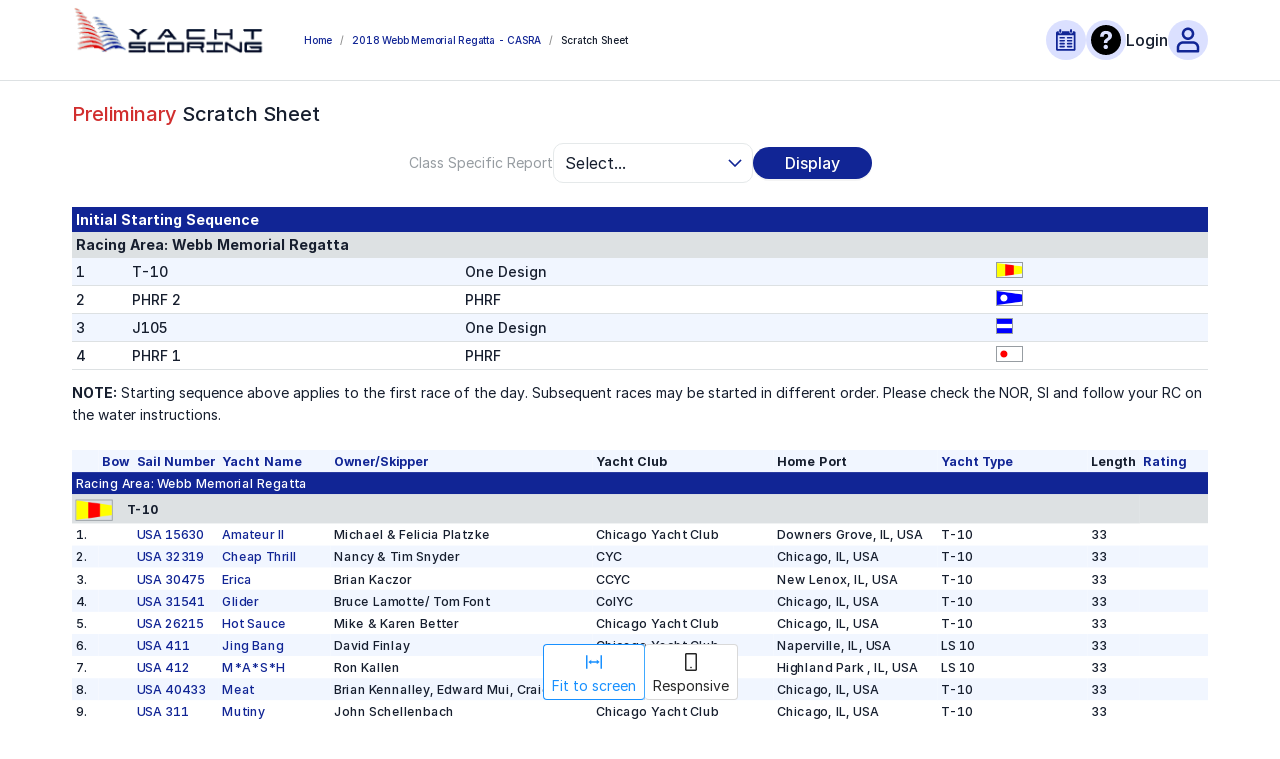

--- FILE ---
content_type: text/javascript
request_url: https://yachtscoring.com/static/js/8231.6c8b68c3.chunk.js
body_size: 987
content:
"use strict";(self.webpackChunkyachtscoring_frontend=self.webpackChunkyachtscoring_frontend||[]).push([[8231],{88231:function(e,t,n){n.r(t),n.d(t,{PublicScratchSheet:function(){return v}});var c=n(29439),s=n(80472),l=n(44283),i=n(38057),r=n(51291),a=n(82488),o=n(21245),u=n(47313),f=n(63830),d=n(88499),h=n(84861),x=n(71130),b=n(46417);function v(){var e=(0,f.UO)().eventId,t=(0,o.Z)(d.Z,{goTo404:!0,goTo404When400:!0,silent:!0}),n=(0,c.Z)(t,3),v=n[0],j=n[2],m=void 0===j?{}:j;return u.useEffect((function(){v(Number(e))}),[e]),(0,b.jsxs)("div",{className:"flex min-h-screen flex-col",children:[(0,b.jsx)(i.Z,{title:"Scratch Sheet"}),(0,b.jsx)(l.Z,{noTitle:!0,breadcrumbs:[{label:"Home",to:h.k.HOME},{label:m.name||"Loading...",to:(0,a.Z)(h.k.EMENU,{eventId:e})},{label:"Scratch Sheet"}]}),(0,b.jsx)("div",{className:"flex flex-1 flex-col items-center justify-start pt-5",children:(0,b.jsx)(x.T,{isPublic:!0,event:m})}),(0,b.jsx)(r.Z,{eventId:e,usePadding:!0}),(0,b.jsx)(s.Z,{})]})}}}]);